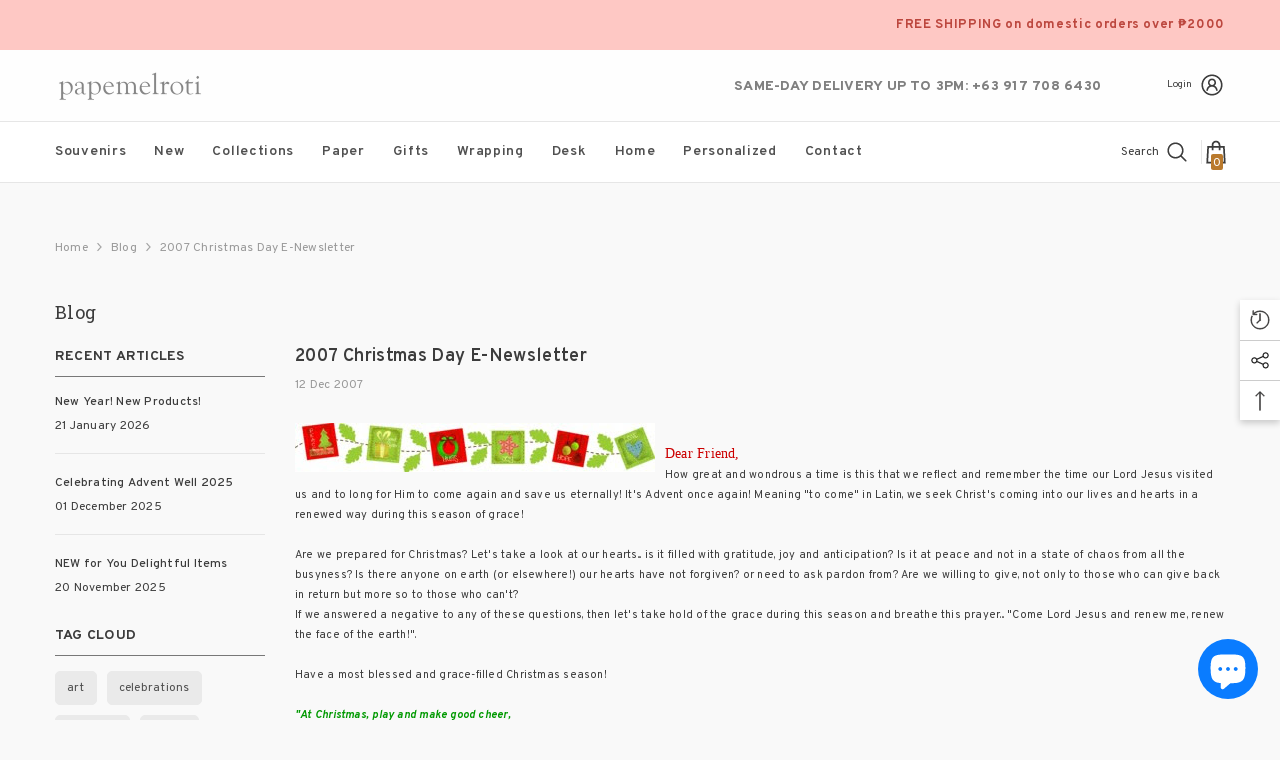

--- FILE ---
content_type: text/css
request_url: https://papemelroti.com/cdn/shop/t/53/assets/component-loading-overlay.css?v=98393919969379515581768379551
body_size: 304
content:
.loading-overlay{position:absolute;z-index:1;width:3rem;top:0;right:0}.loading-overlay__spinner{width:3rem;display:inline-block}.halo-cart-content.is-loading .path{stroke-dasharray:280;stroke-dashoffset:0;transform-origin:center;stroke:var(--color-background-global);animation:dash 1.4s ease-in-out infinite}predictive-search[open] .path,.cart-sidebar-show .path,.has-halo-loader .path{stroke-dasharray:280;stroke-dashoffset:0;transform-origin:center;stroke:var(--color-background-global);animation:dash 1.4s ease-in-out infinite}predictive-search[open] .spinner{animation:rotator 1.4s linear infinite}.loading-overlay:not(.hidden)+.cart-item__price-wrapper,.loading-overlay:not(.hidden)~cart-remove-button{opacity:50%}.loading-overlay:not(.hidden)~cart-remove-button{pointer-events:none;cursor:default}.loading-overlay--custom{display:none;bottom:0;left:0;right:0;width:100%;padding:0 5rem;background-color:var(--color-background-overylay)}.loading-overlay--custom .loading-overlay__spinner{position:absolute;top:50%;left:50%;width:40px;height:40px;transform:translate(-50%,-50%)}.loading-overlay--custom .spinner{width:100%;height:100%}.is-loading>.loading-overlay{display:block}.show_image_loading .card-media.animated-loading{background:var(--bg-planceholder)}.animated-loading{animation-duration:2.25s;animation-fill-mode:forwards;animation-iteration-count:inherit;animation-name:shimmer;animation-timing-function:linear;border:none!important;border-radius:0!important;background:var(--bg-planceholder);background:linear-gradient(to right,var(--bg-planceholder) 4%,#f1f2f3 25%,var(--bg-planceholder) 36%);background-size:2000px 100%}.card:not(.ajax-loaded) .animated-loading{animation-iteration-count:infinite}.animated-loading>span,.animated-loading>img{opacity:0!important}.is-loading.add-to-cart-btn,.is-loading.button{font-size:0!important;transition:none;position:relative}.is-loading.button svg{display:none!important}.is-loading.button:before{content:"";position:absolute;top:50%;left:46%;transform:translate(-50%,-50%);display:inline-block;border:2px solid #f6f6f6;border-radius:50%;border-top:2px solid var(--spinner-top-color);border-right:2px solid var(--spinner-right-color);border-bottom:2px solid var(--spinner-bottom-color);border-left:2px solid var(--spinner-left-color);width:20px;height:20px;animation:spin 1.4s linear infinite}.has-halo-loader .loading-overlay--custom{display:block;position:fixed;z-index:111}.product-item--loadingNoInfo .card-vendor,.product-item--loadingNoInfo .card-title .text,.product-item--loadingNoInfo .card-price .price{opacity:0;visibility:hidden}.show_image_loading .media--loading-effect{background:var(--bg-planceholder)}.media--loading-effect>img.lazyload,.media--loading-effect>img.lazyloading{opacity:0!important}.media--loading-effect>img.lazyload~.media-loading,.media--loading-effect>img.lazyloading~.media-loading,.card-media--loading .media-loading{display:block}.ajax-loaded .media--loading-effect{background:transparent}@keyframes spin{0%{transform:translateY(-50%) rotate(0)}to{transform:translateY(-50%) rotate(360deg)}}@-webkit-keyframes bouncedelay{0%,80%,to{-webkit-transform:scale(0)}40%{-webkit-transform:scale(1)}}@keyframes bouncedelay{0%,80%,to{-webkit-transform:scale(0);transform:scale(0)}40%{-webkit-transform:scale(1);transform:scale(1)}}@media (min-width: 768px){.loading-overlay{left:0;right:auto}}
/*# sourceMappingURL=/cdn/shop/t/53/assets/component-loading-overlay.css.map?v=98393919969379515581768379551 */


--- FILE ---
content_type: text/css
request_url: https://papemelroti.com/cdn/shop/t/53/assets/component-header-simple.css?v=128669206925699509861768379547
body_size: 288
content:
.section-header-simple{position:relative;z-index:21}.header-simple__item{background:var(--bg-color)}.header-simple__item .icon-languageCurrency svg{color:var(--color);fill:var(--color)}.header-simple__item .custom-text-01 *{color:var(--color);line-height:max(120%,var(--body-line-height))}.header-simple__item .custom-text-02>*{color:var(--color-2);line-height:max(120%,var(--body-line-height))}.header-simple__item .custom-text-02 a,.header-simple__item .custom-text-02 em,.header-simple__item .custom-text-02 strong{color:var(--color)}.header-simple__item .custom-text-03{color:var(--color);border:1px solid var(--border-color)}.header-simple__item .custom-text-03 *{color:var(--color);line-height:max(120%,var(--body-line-height))}.header-simple__item .header__icon--account .text-user{color:var(--color)}.header-simple__item .header__icon--account svg{fill:var(--color)}.header-simple__item--group_1{padding:var(--p-top) 0 var(--p-bottom)}.header-simple__block-wrapper{display:flex;flex-direction:var(--layout);align-items:center;justify-content:space-between;column-gap:30px}.header-simple__item--group_1 .header-simple__block-wrapper>*{width:50%}.header-simple__item--group_1 [style~=row]>*:first-child,.header-simple__item--group_1 [style~=row-reverse]>*:last-child{justify-content:flex-start}.header-simple__item--group_1 [style~=row]>*:last-child,.header-simple__item--group_1 [style~=row-reverse]>*:first-child{justify-content:flex-end}.header-simple__item .header__language_currency{display:flex;align-items:center}.header-simple__item .icon-languageCurrency svg{width:20px;height:20px;position:relative;top:-2px;stroke:transparent}.header-simple__item .header__logo{padding-top:2px;padding-bottom:0}.header-simple__block-wrapper .header__icons{display:flex;align-items:center}.header-simple__item .icon-languageCurrency{display:flex;align-items:center;background:none;border:none;padding:0}.header-simple__item .header__icon--account{display:flex;align-items:center}.header-simple__item .header__icon--account .text-user{font-size:calc(var(--font-body-size) - 2px);margin-right:7px}.header-simple__item .header__icon--account svg{width:26px;height:26px}.header-simple__item .customer-links{margin-left:20px}.header-simple__item .custom-text-01{font-size:calc(var(--font-body-size) - 1px);margin-left:14px}.header-simple__item .custom-text-01 a{font-weight:700}.header-simple__item .custom-text-02{font-size:calc(var(--font-body-size) - 2px);letter-spacing:.05em}.header-simple__item .custom-text-02 strong{font-size:calc(var(--font-body-size) - 1px)}.header-simple__item .custom-text-03{font-size:var(--font-body-size);text-align:center;padding:5px 53px}.header-simple__item .custom-text-03 p{line-height:1.2}.header-simple__item .custom-text-03 a{line-height:1}.header-simple__item .custom-text-03 strong{font-weight:var(--font-weight-black)}.header-simple__item .custom-text-01 p,.header-simple__item .custom-text-02 p,.header-simple__item .custom-text-03 p{margin-block-start:0;margin-block-end:0}.header-simple__item--group_2{padding:var(--p-top) 0 var(--p-bottom)}.header-simple__item .header__languageCurrency{display:inline-block;position:relative}.header-simple__item .header__languageCurrency .top-language-currency{display:flex;position:absolute;top:0;background-color:#fff;margin-left:0;box-shadow:0 5px 7px #00000026;z-index:3;left:0;width:210px;font-size:0;padding:0;transition:all .3s;visibility:hidden;opacity:0}.header-simple__item .header__languageCurrency .top-language-currency.show{top:calc(100% + 10px);opacity:1;visibility:visible}.header-simple__item .header__languageCurrency .top-language-currency .text{font-size:calc(var(--font-body-size) - 2px);font-weight:var(--font-weight-semibold)}.header-simple__item .header__languageCurrency .top-language-currency .icon,.header-simple__item .header__languageCurrency .top-language-currency svg{width:16px;height:16px;position:relative;top:-1px}.header-simple__item .header__languageCurrency .top-language-currency button{justify-content:center;width:100%;padding-top:5px;padding-bottom:5px;position:relative}.header-simple__item .header__languageCurrency .top-language-currency button:after{position:absolute;content:"";width:1px;height:16px;background-color:#e6e6e6;top:8px;right:0}.header-simple__item .header__languageCurrency .top-language-currency button>svg{width:18px;height:18px;fill:#202020;stroke:transparent;position:relative;top:-1px}.header-simple__item .header__languageCurrency .halo-top-language{width:50%}.header-simple__item .header__languageCurrency .halo-top-currency{width:50%;margin:0}.header-simple__item .header__languageCurrency .halo-top-currency .dropdown-toggle{display:flex;align-items:center;justify-content:center;padding-top:5px;padding-bottom:5px}.header-simple__item .header__languageCurrency .halo-top-currency .dropdown-toggle .text{margin-left:5px}.header-simple__item .header__languageCurrency .halo-top-currency .dropdown-toggle>svg{margin-left:2px;width:18px;height:18px;fill:#202020;stroke:transparent;position:relative;top:-1px}.header-simple__item .dropdown-currency,.dropdown-language{width:100%}.header-simple__item .dropdown-currency.show,.dropdown-language.show{top:100%}.header-simple__item .dropdown-language .localization-form,.header-simple__item .halo-currency .currency-menu{min-width:105px}@media screen and (min-width: 1025px){.header-simple .container-full{padding-left:var(--spacing-l-r);padding-right:var(--spacing-l-r);overflow:initial}.header-simple__item .header__logo{width:var(--logo-width);display:inline-block;max-width:calc(100% - 300px)}.header-simple__item .header__heading .h2{font-size:var(--font-size);font-weight:var(--font-weight);color:var(--color);white-space:normal}.header-simple__item .header__heading .h2 svg{width:var(--logo-svg-width)}}@media screen and (max-width: 1024px){.section-header-simple{display:none}}
/*# sourceMappingURL=/cdn/shop/t/53/assets/component-header-simple.css.map?v=128669206925699509861768379547 */
